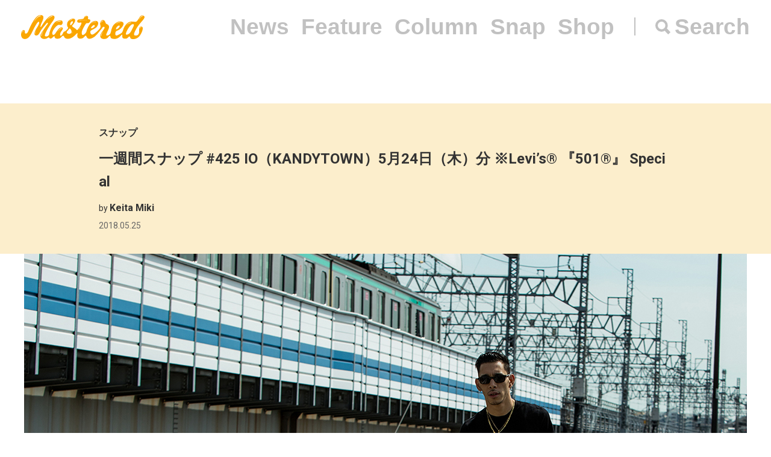

--- FILE ---
content_type: text/html; charset=UTF-8
request_url: https://mastered.jp/snap/20180524thu/
body_size: 6927
content:
<!DOCTYPE html>
<html lang="ja">
<head>
    <meta charset="UTF-8">
    <meta name="viewport"
          content="width=device-width, user-scalable=no, initial-scale=1, minimum-scale=1, maximum-scale=1">
    <link rel="shortcut icon" href="https://mastered.jp/wp-content/themes/mastered/assets/img/common/favicon.ico">
    <link rel="apple-touch-icon" sizes="152x152"
          href="https://mastered.jp/wp-content/themes/mastered/assets/img/common/apple-touch-icon-152x152.png">
    <link rel="apple-touch-icon" sizes="180x180"
          href="https://mastered.jp/wp-content/themes/mastered/assets/img/common/apple-touch-icon-180x180.png">
    <link rel="stylesheet" href="https://mastered.jp/wp-content/themes/mastered/assets/css/app.css?20190423">
            
        
		<!-- All in One SEO 4.2.4 - aioseo.com -->
		<title>一週間スナップ #425 IO（KANDYTOWN）5月24日（木）分 ※Levi’s® 『501®』 Special | Mastered</title>
		<meta name="description" content="Levi’s®（リーバイス®）の永遠のクラシック『501®』を称えた7名のクリエイター達によるエクスクルーシヴな1週間スナップ。木曜日は、KANDYTOWNのメンバーであり、BCDMGにも名を連ねるラッパー、IOが登場。" />
		<meta name="robots" content="max-image-preview:large" />
		<link rel="canonical" href="https://mastered.jp/snap/20180524thu/" />
		<meta name="generator" content="All in One SEO (AIOSEO) 4.2.4 " />
		<meta property="og:locale" content="ja_JP" />
		<meta property="og:site_name" content="Mastered" />
		<meta property="og:type" content="article" />
		<meta property="og:title" content="一週間スナップ #425 IO（KANDYTOWN）5月24日（木）分 ※Levi’s® 『501®』 Special | Mastered" />
		<meta property="og:description" content="Levi’s®（リーバイス®）の永遠のクラシック『501®』を称えた7名のクリエイター達によるエクスクルーシヴな1週間スナップ。木曜日は、KANDYTOWNのメンバーであり、BCDMGにも名を連ねるラッパー、IOが登場。" />
		<meta property="og:url" content="https://mastered.jp/snap/20180524thu/" />
		<meta property="fb:app_id" content="130866224157830" />
		<meta property="fb:admins" content="1527804117292377" />
		<meta property="og:image" content="https://cdn.mastered.jp/wp-content/uploads/2018/05/23200653/mainio.jpg" />
		<meta property="og:image:secure_url" content="https://cdn.mastered.jp/wp-content/uploads/2018/05/23200653/mainio.jpg" />
		<meta property="og:image:width" content="1200" />
		<meta property="og:image:height" content="630" />
		<meta property="article:published_time" content="2018-05-25T12:31:34+00:00" />
		<meta property="article:modified_time" content="2020-06-25T10:00:04+00:00" />
		<meta property="article:publisher" content="https://www.facebook.com/Masteredjp" />
		<meta name="twitter:card" content="summary_large_image" />
		<meta name="twitter:site" content="@masteredjp" />
		<meta name="twitter:title" content="一週間スナップ #425 IO（KANDYTOWN）5月24日（木）分 ※Levi’s® 『501®』 Special | Mastered" />
		<meta name="twitter:description" content="Levi’s®（リーバイス®）の永遠のクラシック『501®』を称えた7名のクリエイター達によるエクスクルーシヴな1週間スナップ。木曜日は、KANDYTOWNのメンバーであり、BCDMGにも名を連ねるラッパー、IOが登場。" />
		<meta name="twitter:creator" content="@masteredjp" />
		<meta name="twitter:image" content="https://cdn.mastered.jp/wp-content/uploads/2018/05/23200653/mainio.jpg" />
		<script type="application/ld+json" class="aioseo-schema">
			{"@context":"https:\/\/schema.org","@graph":[{"@type":"WebSite","@id":"https:\/\/mastered.jp\/#website","url":"https:\/\/mastered.jp\/","name":"Mastered\uff08\u30de\u30b9\u30bf\u30fc\u30c9\uff09","description":"Mastered\u306f\u30012017\u5e746\u6708\u307e\u3067EYESCREAM.JP\u3060\u3063\u305f\u30b5\u30a4\u30c8\u304c\u751f\u307e\u308c\u5909\u308f\u3063\u305f\u3001\u65b0\u3057\u3044\u30d5\u30a1\u30c3\u30b7\u30e7\u30f3&\u30ab\u30eb\u30c1\u30e3\u30fc\u30e1\u30c7\u30a3\u30a2\u3067\u3059\u3002\u6bce\u65e5\u66f4\u65b0\u4e2d\uff01","inLanguage":"ja","publisher":{"@id":"https:\/\/mastered.jp\/#organization"}},{"@type":"Organization","@id":"https:\/\/mastered.jp\/#organization","name":"Mastered\uff08\u30de\u30b9\u30bf\u30fc\u30c9\uff09","url":"https:\/\/mastered.jp\/","logo":{"@type":"ImageObject","@id":"https:\/\/mastered.jp\/#organizationLogo","url":"https:\/\/cdn.mastered.jp\/wp-content\/uploads\/2022\/02\/07104309\/mastered_logo.png"},"image":{"@id":"https:\/\/mastered.jp\/#organizationLogo"},"sameAs":["https:\/\/www.facebook.com\/Masteredjp","https:\/\/twitter.com\/masteredjp","https:\/\/www.instagram.com\/masteredjp\/"]},{"@type":"BreadcrumbList","@id":"https:\/\/mastered.jp\/snap\/20180524thu\/#breadcrumblist","itemListElement":[{"@type":"ListItem","@id":"https:\/\/mastered.jp\/#listItem","position":1,"item":{"@type":"WebPage","@id":"https:\/\/mastered.jp\/","name":"\u30db\u30fc\u30e0","description":"Mastered\u306f\u30012017\u5e746\u6708\u307e\u3067EYESCREAM.JP\u3060\u3063\u305f\u30b5\u30a4\u30c8\u304c\u751f\u307e\u308c\u5909\u308f\u3063\u305f\u3001\u65b0\u3057\u3044\u30d5\u30a1\u30c3\u30b7\u30e7\u30f3&\u30ab\u30eb\u30c1\u30e3\u30fc\u30e1\u30c7\u30a3\u30a2\u3067\u3059\u3002\u6bce\u65e5\u66f4\u65b0\u4e2d\uff01","url":"https:\/\/mastered.jp\/"},"nextItem":"https:\/\/mastered.jp\/snap\/20180524thu\/#listItem"},{"@type":"ListItem","@id":"https:\/\/mastered.jp\/snap\/20180524thu\/#listItem","position":2,"item":{"@type":"WebPage","@id":"https:\/\/mastered.jp\/snap\/20180524thu\/","name":"\u4e00\u9031\u9593\u30b9\u30ca\u30c3\u30d7 #425 IO\uff08KANDYTOWN\uff095\u670824\u65e5\uff08\u6728\uff09\u5206 \u203bLevi\u2019s\u00ae \u300e501\u00ae\u300f Special","description":"Levi\u2019s\u00ae\uff08\u30ea\u30fc\u30d0\u30a4\u30b9\u00ae\uff09\u306e\u6c38\u9060\u306e\u30af\u30e9\u30b7\u30c3\u30af\u300e501\u00ae\u300f\u3092\u79f0\u3048\u305f7\u540d\u306e\u30af\u30ea\u30a8\u30a4\u30bf\u30fc\u9054\u306b\u3088\u308b\u30a8\u30af\u30b9\u30af\u30eb\u30fc\u30b7\u30f4\u306a1\u9031\u9593\u30b9\u30ca\u30c3\u30d7\u3002\u6728\u66dc\u65e5\u306f\u3001KANDYTOWN\u306e\u30e1\u30f3\u30d0\u30fc\u3067\u3042\u308a\u3001BCDMG\u306b\u3082\u540d\u3092\u9023\u306d\u308b\u30e9\u30c3\u30d1\u30fc\u3001IO\u304c\u767b\u5834\u3002","url":"https:\/\/mastered.jp\/snap\/20180524thu\/"},"previousItem":"https:\/\/mastered.jp\/#listItem"}]},{"@type":"Person","@id":"https:\/\/mastered.jp\/author\/miki\/#author","url":"https:\/\/mastered.jp\/author\/miki\/","name":"Keita Miki","image":{"@type":"ImageObject","@id":"https:\/\/mastered.jp\/snap\/20180524thu\/#authorImage","url":"https:\/\/secure.gravatar.com\/avatar\/6152e87a3b16d7e6e2e39741952fb282?s=96&d=mm&r=g","width":96,"height":96,"caption":"Keita Miki"}},{"@type":"WebPage","@id":"https:\/\/mastered.jp\/snap\/20180524thu\/#webpage","url":"https:\/\/mastered.jp\/snap\/20180524thu\/","name":"\u4e00\u9031\u9593\u30b9\u30ca\u30c3\u30d7 #425 IO\uff08KANDYTOWN\uff095\u670824\u65e5\uff08\u6728\uff09\u5206 \u203bLevi\u2019s\u00ae \u300e501\u00ae\u300f Special | Mastered","description":"Levi\u2019s\u00ae\uff08\u30ea\u30fc\u30d0\u30a4\u30b9\u00ae\uff09\u306e\u6c38\u9060\u306e\u30af\u30e9\u30b7\u30c3\u30af\u300e501\u00ae\u300f\u3092\u79f0\u3048\u305f7\u540d\u306e\u30af\u30ea\u30a8\u30a4\u30bf\u30fc\u9054\u306b\u3088\u308b\u30a8\u30af\u30b9\u30af\u30eb\u30fc\u30b7\u30f4\u306a1\u9031\u9593\u30b9\u30ca\u30c3\u30d7\u3002\u6728\u66dc\u65e5\u306f\u3001KANDYTOWN\u306e\u30e1\u30f3\u30d0\u30fc\u3067\u3042\u308a\u3001BCDMG\u306b\u3082\u540d\u3092\u9023\u306d\u308b\u30e9\u30c3\u30d1\u30fc\u3001IO\u304c\u767b\u5834\u3002","inLanguage":"ja","isPartOf":{"@id":"https:\/\/mastered.jp\/#website"},"breadcrumb":{"@id":"https:\/\/mastered.jp\/snap\/20180524thu\/#breadcrumblist"},"author":"https:\/\/mastered.jp\/author\/miki\/#author","creator":"https:\/\/mastered.jp\/author\/miki\/#author","image":{"@type":"ImageObject","@id":"https:\/\/mastered.jp\/#mainImage","url":"https:\/\/cdn.mastered.jp\/wp-content\/uploads\/2018\/05\/23200653\/mainio.jpg","width":1200,"height":630},"primaryImageOfPage":{"@id":"https:\/\/mastered.jp\/snap\/20180524thu\/#mainImage"},"datePublished":"2018-05-25T12:31:34+00:00","dateModified":"2020-06-25T10:00:04+00:00"}]}
		</script>
		<script type="text/javascript" >
			window.ga=window.ga||function(){(ga.q=ga.q||[]).push(arguments)};ga.l=+new Date;
			ga('create', "UA-100208606-1", 'auto');
			ga('send', 'pageview');
		</script>
		<script async src="https://www.google-analytics.com/analytics.js"></script>
		<!-- All in One SEO -->

<link rel='dns-prefetch' href='//mastered.jp' />
<link rel='dns-prefetch' href='//s.w.org' />
		<script type="text/javascript">
			window._wpemojiSettings = {"baseUrl":"https:\/\/s.w.org\/images\/core\/emoji\/11\/72x72\/","ext":".png","svgUrl":"https:\/\/s.w.org\/images\/core\/emoji\/11\/svg\/","svgExt":".svg","source":{"concatemoji":"https:\/\/mastered.jp\/wp-includes\/js\/wp-emoji-release.min.js?ver=4.9.26"}};
			!function(e,a,t){var n,r,o,i=a.createElement("canvas"),p=i.getContext&&i.getContext("2d");function s(e,t){var a=String.fromCharCode;p.clearRect(0,0,i.width,i.height),p.fillText(a.apply(this,e),0,0);e=i.toDataURL();return p.clearRect(0,0,i.width,i.height),p.fillText(a.apply(this,t),0,0),e===i.toDataURL()}function c(e){var t=a.createElement("script");t.src=e,t.defer=t.type="text/javascript",a.getElementsByTagName("head")[0].appendChild(t)}for(o=Array("flag","emoji"),t.supports={everything:!0,everythingExceptFlag:!0},r=0;r<o.length;r++)t.supports[o[r]]=function(e){if(!p||!p.fillText)return!1;switch(p.textBaseline="top",p.font="600 32px Arial",e){case"flag":return s([55356,56826,55356,56819],[55356,56826,8203,55356,56819])?!1:!s([55356,57332,56128,56423,56128,56418,56128,56421,56128,56430,56128,56423,56128,56447],[55356,57332,8203,56128,56423,8203,56128,56418,8203,56128,56421,8203,56128,56430,8203,56128,56423,8203,56128,56447]);case"emoji":return!s([55358,56760,9792,65039],[55358,56760,8203,9792,65039])}return!1}(o[r]),t.supports.everything=t.supports.everything&&t.supports[o[r]],"flag"!==o[r]&&(t.supports.everythingExceptFlag=t.supports.everythingExceptFlag&&t.supports[o[r]]);t.supports.everythingExceptFlag=t.supports.everythingExceptFlag&&!t.supports.flag,t.DOMReady=!1,t.readyCallback=function(){t.DOMReady=!0},t.supports.everything||(n=function(){t.readyCallback()},a.addEventListener?(a.addEventListener("DOMContentLoaded",n,!1),e.addEventListener("load",n,!1)):(e.attachEvent("onload",n),a.attachEvent("onreadystatechange",function(){"complete"===a.readyState&&t.readyCallback()})),(n=t.source||{}).concatemoji?c(n.concatemoji):n.wpemoji&&n.twemoji&&(c(n.twemoji),c(n.wpemoji)))}(window,document,window._wpemojiSettings);
		</script>
		<style type="text/css">
img.wp-smiley,
img.emoji {
	display: inline !important;
	border: none !important;
	box-shadow: none !important;
	height: 1em !important;
	width: 1em !important;
	margin: 0 .07em !important;
	vertical-align: -0.1em !important;
	background: none !important;
	padding: 0 !important;
}
</style>
<link rel='stylesheet' id='contact-form-7-css'  href='https://mastered.jp/wp-content/plugins/contact-form-7/includes/css/styles.css?ver=4.8-dev' type='text/css' media='all' />
<link rel='stylesheet' id='style-css'  href='https://mastered.jp/wp-content/themes/mastered/style.css?ver=4.9.26' type='text/css' media='all' />
<script type='text/javascript' src='https://mastered.jp/wp-includes/js/jquery/jquery.js?ver=1.12.4'></script>
<script type='text/javascript' src='https://mastered.jp/wp-includes/js/jquery/jquery-migrate.min.js?ver=1.4.1'></script>
<link rel='https://api.w.org/' href='https://mastered.jp/wp-json/' />
<link rel="EditURI" type="application/rsd+xml" title="RSD" href="https://mastered.jp/xmlrpc.php?rsd" />
<link rel="wlwmanifest" type="application/wlwmanifest+xml" href="https://mastered.jp/wp-includes/wlwmanifest.xml" /> 
<link rel='prev' title='一週間スナップ #425 篠原美童（Levi’s® Store Shibuya アシスタントマネージャー）5月23日（水）分 ※Levi’s® 『501®』 Special' href='https://mastered.jp/snap/20180523wed/' />
<link rel='next' title='一週間スナップ #425 永瀬匡（俳優）5月25日（金）分 ※Levi’s® 『501®』 Special' href='https://mastered.jp/snap/20180525fri/' />
<meta name="generator" content="WordPress 4.9.26" />
<link rel='shortlink' href='https://mastered.jp/?p=233716' />
<link rel="alternate" type="application/json+oembed" href="https://mastered.jp/wp-json/oembed/1.0/embed?url=https%3A%2F%2Fmastered.jp%2Fsnap%2F20180524thu%2F" />
<link rel="alternate" type="text/xml+oembed" href="https://mastered.jp/wp-json/oembed/1.0/embed?url=https%3A%2F%2Fmastered.jp%2Fsnap%2F20180524thu%2F&#038;format=xml" />

<!-- This site is using AdRotate v5.8.23 Professional to display their advertisements - https://ajdg.solutions/ -->
<!-- AdRotate CSS -->
<style type="text/css" media="screen">
	.g { margin:0px; padding:0px; overflow:hidden; line-height:1; zoom:1; }
	.g img { height:auto; }
	.g-col { position:relative; float:left; }
	.g-col:first-child { margin-left: 0; }
	.g-col:last-child { margin-right: 0; }
	@media only screen and (max-width: 480px) {
		.g-col, .g-dyn, .g-single { width:100%; margin-left:0; margin-right:0; }
	}
</style>
<!-- /AdRotate CSS -->

<meta http-equiv="Last-Modified" content="Tue, 20 Jan 2026 06:52:04 GMT" />
</head>
    <body>
    <script src="https://player.vimeo.com/api/player.js"></script><div id="vue-app" ontouchstart="" v-bind:class="{'u-scroll--disabled' : this.$store.getters.isActiveNavbarPanelNav}">

    <div id="vue-app--inner">
        <vue-navbar v-bind:start-fixed-position="0" slug="snap" v-bind:adjack="false">
            <div slot="popularSearchList" class="u-mt--xxs">
    </div>
        </vue-navbar>


    
                    <vue-bars></vue-bars>
        
        
        <section ref="js-article-233716">
            <div class="c-header">
                <div class="c-header__inner">
                    <div class="c-header__item">
                        <ul class="c-categories">
                            <li class="c-categories__item">
                                <a href="https://mastered.jp/snap/"
                                   class="c-categories__item__link u-fw--bold">
                                    スナップ                                </a>
                            </li>
                                                    </ul>
                    </div>
                    <div class="c-header__item">
                        <h1 class="c-h u-fs--xl">一週間スナップ #425 IO（KANDYTOWN）5月24日（木）分 ※Levi’s® 『501®』 Special</h1>
                    </div>
                        <div class="c-header__item">
        <p class="c-p u-fs--s">by <span class="c-author">Keita Miki</span></p>
    </div>
                    <p class="c-p u-fs--s u-mt--xxxs">
    <time datetime="2018-05-25"
          class="c-time">
        2018.05.25    </time>
</p>
                </div>
            </div>
                            <div class="c-thumbnail c-thumbnail--small-space">
                        <div class="c-thumbnail__img">
        <div class="c-keepaspectbg">
            <div class="c-keepaspectbg__main">
                <div class="c-keepaspectbg__main__img"
                     style="background-image: url(https://cdn.mastered.jp/wp-content/uploads/2018/05/23200653/mainio.jpg);"></div>
            </div>
        </div>
    </div>
                    <div class="c-thumbnail__content">
                        <div class="c-thumbnail__content__inner">
                                                            <div class="c-caption">
                                                                    </div>
                                                                                        <div class="c-excerpt">
                                    今週は去る5月20日に<a href="https://mastered.jp/news/levis-501day-2018/" rel="noopener" target="_blank">通算145回目の誕生日を迎えた</a>、Levi’s®（リーバイス®）の永遠のクラシック『501®』を称えて、”Levi’s® 『501®』 Special”と題した7名のクリエイター達によるエクスクルーシヴなスナップをお届け。
<div class="u-empty--36"></div>
4日目となる木曜日は、KANDYTOWNのメンバーであり、BCDMGにも名を連ねるラッパー、<a href="https://www.instagram.com/iointheday/" rel="noopener" target="_blank">IO</a>が登場。ジーンズには、『501® SKINNY』のブラックをチョイス。                                </div>
                                                                                        <p class="c-p u-fw--bold u-fs--s u-mt--l">
                                    Photo：Kazuki Miyamae                                </p>
                                                    </div>
                    </div>
                </div>
                                    <ul class="c-shares u-mt--xl">
    <li class="c-shares__item">
        <a href="http://www.facebook.com/share.php?u=https%3A%2F%2Fmastered.jp%2Fsnap%2F20180524thu%2F" target="_blank"
           class="c-share c-share--facebook c-share--facebook-gray"></a>
    </li>
    <li class="c-shares__item">
        <a href="https://twitter.com/intent/tweet?url=https%3A%2F%2Fmastered.jp%2Fsnap%2F20180524thu%2F&text=一週間スナップ #425 IO（KANDYTOWN）5月24日（木）分 ※Levi’s® 『501®』 Special&via=masteredjp&hashtags=masteredjp" target="_blank"
           class="c-share c-share--twitter c-share--twitter-gray"></a>
    </li>
    <li class="c-shares__item">
        <a href="http://line.me/R/msg/text/?一週間スナップ #425 IO（KANDYTOWN）5月24日（木）分 ※Levi’s® 『501®』 Specialhttps%3A%2F%2Fmastered.jp%2Fsnap%2F20180524thu%2F" target="_blank"
           class="c-share c-share--line c-share--line-gray"></a>
    </li>
    <li class="c-shares__item">
        <a href="http://b.hatena.ne.jp/entry/https%3A%2F%2Fmastered.jp%2Fsnap%2F20180524thu%2F" target="_blank"
           class="c-share c-share--hatena c-share--hatena-gray"></a>
    </li>
</ul>
            <div class="c-ad-container u-align--center u-mt--xxl">
                <div class="c-ad">
                    <!-- Either there are no banners, they are disabled or none qualified for this location! -->                </div>
            </div>
            <div
                class="c-container u-pt--xxl">
                <section class="c-container__main">
                    <div class="c-section">
                        <div class="c-wppost">
                            <p><a href="https://cdn.mastered.jp/wp-content/uploads/2018/05/23211755/IMG_4755.jpg"><img src="https://cdn.mastered.jp/wp-content/uploads/2018/05/23211755/IMG_4755.jpg" alt="" width="667" height="1000" class="aligncenter size-full wp-image-233739" srcset="https://cdn.mastered.jp/wp-content/uploads/2018/05/23211755/IMG_4755.jpg 667w, https://cdn.mastered.jp/wp-content/uploads/2018/05/23211755/IMG_4755.jpg 200w" sizes="(max-width: 667px) 100vw, 667px" /></a></p>
<p>Tee：No brand<br />
Bottoms：Levi’s®<br />
Shoes：No brand<br />
Accessories：brosky jewelry</p>
<p><a href="https://cdn.mastered.jp/wp-content/uploads/2018/05/23200649/IMG_4786.jpg"><img src="https://cdn.mastered.jp/wp-content/uploads/2018/05/23200649/IMG_4786.jpg" alt="" width="1000" height="667" class="aligncenter size-full wp-image-233719" srcset="https://cdn.mastered.jp/wp-content/uploads/2018/05/23200649/IMG_4786.jpg 1000w, https://cdn.mastered.jp/wp-content/uploads/2018/05/23200649/IMG_4786.jpg 300w, https://cdn.mastered.jp/wp-content/uploads/2018/05/23200649/IMG_4786.jpg 768w" sizes="(max-width: 1000px) 100vw, 1000px" /></a></p>
<p><a href="https://cdn.mastered.jp/wp-content/uploads/2018/05/23200651/IMG_4796.jpg"><img src="https://cdn.mastered.jp/wp-content/uploads/2018/05/23200651/IMG_4796.jpg" alt="" width="1000" height="667" class="aligncenter size-full wp-image-233720" srcset="https://cdn.mastered.jp/wp-content/uploads/2018/05/23200651/IMG_4796.jpg 1000w, https://cdn.mastered.jp/wp-content/uploads/2018/05/23200651/IMG_4796.jpg 300w, https://cdn.mastered.jp/wp-content/uploads/2018/05/23200651/IMG_4796.jpg 768w" sizes="(max-width: 1000px) 100vw, 1000px" /></a></p>
<p><a href="https://cdn.mastered.jp/wp-content/uploads/2018/05/23200647/IMG_4779.jpg"><img src="https://cdn.mastered.jp/wp-content/uploads/2018/05/23200647/IMG_4779.jpg" alt="" width="1000" height="666" class="aligncenter size-full wp-image-233718" srcset="https://cdn.mastered.jp/wp-content/uploads/2018/05/23200647/IMG_4779.jpg 1000w, https://cdn.mastered.jp/wp-content/uploads/2018/05/23200647/IMG_4779.jpg 300w, https://cdn.mastered.jp/wp-content/uploads/2018/05/23200647/IMG_4779.jpg 768w" sizes="(max-width: 1000px) 100vw, 1000px" /></a></p>
                        </div>
                    </div>
                                                                    
                            <div class="c-section u-mt--l">
        <ul class="c-labels">
                            <li class="c-labels__item">
                    <a href="https://mastered.jp/tag/brosky-jewelry/" class="c-label c-label--link">
                        BROSKY JEWELRY                    </a>
                </li>
                            <li class="c-labels__item">
                    <a href="https://mastered.jp/tag/io/" class="c-label c-label--link">
                        IO                    </a>
                </li>
                            <li class="c-labels__item">
                    <a href="https://mastered.jp/tag/kandytown/" class="c-label c-label--link">
                        KANDYTOWN                    </a>
                </li>
                            <li class="c-labels__item">
                    <a href="https://mastered.jp/tag/levis/" class="c-label c-label--link">
                        Levi’s®                    </a>
                </li>
                    </ul>
    </div>
                                                <div class="c-section u-align--center u-mt--xxl">
                            <div class="c-ad">
                                <!-- Either there are no banners, they are disabled or none qualified for this location! -->                            </div>
                        </div>
                                    </section>
                <vue-sidebar ref-name="js-sidebar-233716">
                    <div slot="adContent"><!-- Either there are no banners, they are disabled or none qualified for this location! --></div>
                </vue-sidebar>
            </div>
        </section>

    
    <vue-infinite-loading-article
        init-ref-id="js-article-233716"
        init-multipage=''
        init-url="https://mastered.jp/snap/20180524thu/"
        init-title="一週間スナップ #425 IO（KANDYTOWN）5月24日（木）分 ※Levi’s® 『501®』 Special"
        pid="233699"
        type="snap"
        v-bind:init-current-page="0"
        v-bind:init-total-page="0"
    >
    </vue-infinite-loading-article>



</div>
</div>
      <section class="top__search js-search">
    <nav class="search__close js-search-close">Close</nav>
    <div class="search__wrapper">
      <h1 class="search__title">Search</h1>
      <form class="search__form" action="/" method="get">
        <input type="text" class="js-search-input" placeholder="キーワードを入力ください。" name="s" value="">
      </form>
          </div>
  </section>
<script src="https://mastered.jp/wp-content/themes/mastered/assets/js/app.js"></script>
<script async src="//pagead2.googlesyndication.com/pagead/js/adsbygoogle.js"></script>
<script
  src="https://code.jquery.com/jquery-3.3.1.min.js"
  integrity="sha256-FgpCb/KJQlLNfOu91ta32o/NMZxltwRo8QtmkMRdAu8="
  crossorigin="anonymous"></script>
<script src="https://mastered.jp/wp-content/themes/mastered/assets/js/top.js"></script>

<script> (function (i, s, o, g, r, a, m) {
        i['GoogleAnalyticsObject'] = r;
        i[r] = i[r] || function () {
                (i[r].q = i[r].q || []).push(arguments)
            }, i[r].l = 1 * new Date();
        a = s.createElement(o), m = s.getElementsByTagName(o)[0];
        a.async = 1;
        a.src = g;
        m.parentNode.insertBefore(a, m)
    })(window, document, 'script', 'https://www.google-analytics.com/analytics.js', 'ga');
    ga('create', 'UA-100208606-1', 'auto');
    ga('send', 'pageview'); </script>

<script>(function (w, d, s, l, i) {
        w[l] = w[l] || [];
        w[l].push({'gtm.start': new Date().getTime(), event: 'gtm.js'});
        var f = d.getElementsByTagName(s)[0], j = d.createElement(s), dl = l != 'dataLayer' ? '&l=' + l : '';
        j.async = true;
        j.src = 'https://www.googletagmanager.com/gtm.js?id=' + i + dl;
        f.parentNode.insertBefore(j, f);
    })(window, document, 'script', 'dataLayer', 'GTM-TVGK6FX');</script>
<noscript>
    <iframe src="https://www.googletagmanager.com/ns.html?id=GTM-TVGK6FX" height="0" width="0"
            style="display:none;visibility:hidden"></iframe>
</noscript>

<script type='text/javascript'>
/* <![CDATA[ */
var click_object = {"ajax_url":"https:\/\/mastered.jp\/wp-admin\/admin-ajax.php"};
/* ]]> */
</script>
<script type='text/javascript' src='https://mastered.jp/wp-content/plugins/adrotate-pro/library/jquery.adrotate.clicktracker.js'></script>
<script type='text/javascript'>
/* <![CDATA[ */
var _wpcf7 = {"apiSettings":{"root":"https:\/\/mastered.jp\/wp-json\/"},"recaptcha":{"messages":{"empty":"\u3042\u306a\u305f\u304c\u30ed\u30dc\u30c3\u30c8\u3067\u306f\u306a\u3044\u3053\u3068\u3092\u8a3c\u660e\u3057\u3066\u304f\u3060\u3055\u3044\u3002"}}};
/* ]]> */
</script>
<script type='text/javascript' src='https://mastered.jp/wp-content/plugins/contact-form-7/includes/js/scripts.js?ver=4.8-dev'></script>
<script type='text/javascript' src='https://mastered.jp/wp-includes/js/wp-embed.min.js?ver=4.9.26'></script>
</body>
</html>


--- FILE ---
content_type: text/css
request_url: https://mastered.jp/wp-content/themes/mastered/style.css?ver=4.9.26
body_size: 1135
content:
/*
Theme Name: Mastered 2021
Theme URI:
Author: FiNGAHOLiC, Green Ghost
Author URI: https://green-ghost.com/
Description: WordPress Theme for mastered.jp
Version: 1.1
License:
License URI:
Tags:
Text Domain:
*/

.pc_display { display: block !important; }
.sp_display { display: none !important; }

@media only screen and (max-width: 767px) {
.pc_display { display: none !important; }
.sp_display { display: block !important; }
}
/* talk */
.talk {
  margin: 32px 0;
}

.talk .talk-ItemList {
  margin-top: 32px;
}

.talk .talk-ItemList .talk-balloonWrapper {
  display: -webkit-box;
  display: -ms-flexbox;
  display: flex;
}

.talk .talk-ItemList .talk-balloonWrapper.right {
  -webkit-box-orient: horizontal;
  -webkit-box-direction: reverse;
  -ms-flex-direction: row-reverse;
  flex-direction: row-reverse;
}

.talk-icon {
  flex: 0 0 50px;
}

.talk-icon img {
  width: 50px;
  height: auto;
  border-radius: 50%;
}

.talk .talk-ItemList .talk-balloonWrapper .talk-textContentsWrapper {
  margin-left: 12px;
}

.talk-balloonWrapper.right .talk-textContentsWrapper {
  margin-right: 12px;
}

.talk-balloonWrapper.left .talk-name {
  text-align: left;
  font-size: 14px;
  line-height: 1.33;
}

.talk-balloonWrapper.right .talk-name {
  text-align: right;
  font-size: 14px;
  line-height: 1.33;
}

.talk-fw-b {
  font-weight: 700;
}

.talk-comment {
  display: inline-block;
  position: relative;
  margin: 10px 10px 0 0;
  padding: 20px;
  border-radius: 12px;
  background: #f5f5f5;
  font-size: 15px;
}

.talk-balloonWrapper.left .talk-comment:after {
  content: "";
  display: inline-block;
  position: absolute;
  top: 0;
  left: -19px;
  border: 8px solid transparent;
  border-right: 18px solid #f5f5f5;
  -ms-transform: rotate(35deg);
  -webkit-transform: rotate(35deg);
  transform: rotate(35deg);
}

.talk-ItemList .talk-balloonWrapper.right .talk-comment:after {
  content: "";
  position: absolute;
  top: 0;
  right: -19px;
  border: 8px solid transparent;
  border-left: 18px solid #f5f5f5;
  -ms-transform: rotate(-35deg);
  -webkit-transform: rotate(-35deg);
  transform: rotate(-35deg);
}

.talk-ItemList .talk-textContentsWrapper .talk-comment .talk-textItem {
  font-size: 16px;
  word-wrap: break-word;
  word-break: break-word;
}

.talk-ItemList .talk-textContentsWrapper .talk-comment .talk-td_weight {
  font-weight: 700;
}

.talk-ItemList .talk-textContentsWrapper .talk-comment .talk-td-color {
  background: -webkit-gradient(linear, left top, left bottom, color-stop(80%, transparent), color-stop(0, #f8e81c));
  background: linear-gradient(transparent 80%, #f8e81c 0);
  font-weight: 700;
}

/* square */

.talk-icon-sq {
  display:-webkit-box;
  display:-ms-flexbox;
  display:flex;
  -webkit-box-align: center;
  -ms-flex-align: center;
  align-items: center;
  text-align: center;
  flex: 0 0 70px;
}

.talk-icon-sq img {
  width: 70px;
  height: auto;
  border-radius: 10%;
  margin-bottom: 30px;
}

.talk-comment-sq {
  display: inline-block;
  position: relative;
  margin: 10px 10px 0 0;
  padding: 20px;
  border-radius: 12px;
  background: #f5f5f5;
  font-size: 15px;
}

.talk-balloonWrapper.left .talk-comment-sq {
  position: relative;
  display: inline-block;
  margin: 1.5em 0 1.5em 15px;
  padding: 7px 10px;
  min-width: 120px;
  max-width: 100%;
  color: #555;
  font-size: 16px;
  background: #FFF;
  border: 3px solid #eee;
  box-sizing: border-box;
}

.talk-balloonWrapper.left .talk-comment-sq:before {
  content: "";
  position: absolute;
  top: 50%;
  left: -24px;
  margin-top: -12px;
  border: 12px solid transparent;
  border-right: 12px solid #FFF;
  z-index: 2;
}

.talk-balloonWrapper.left .talk-comment-sq:after {
  content: "";
  position: absolute;
  top: 50%;
  left: -30px;
  margin-top: -14px;
  border: 14px solid transparent;
  border-right: 14px solid #eee;
  z-index: 1;
}

.talk-balloonWrapper.right .talk-comment-sq {
  position: relative;
  display: inline-block;
  margin: 1.5em 15px 1.5em 0;
  padding: 7px 10px;
  min-width: 120px;
  max-width: 100%;
  color: #555;
  font-size: 16px;
  background: #FFF;
  border: solid 3px #eee;
  box-sizing: border-box;
}

.talk-balloonWrapper.right .talk-comment-sq:before {
  content: "";
  position: absolute;
  top: 50%;
  right: -24px;
  margin-top: -12px;
  border: 12px solid transparent;
  border-left: 12px solid #FFF;
  z-index: 2;
}

.talk-balloonWrapper.right .talk-comment-sq:after {
  content: "";
  position: absolute;
  top: 50%;
  right: -30px;
  margin-top: -14px;
  border: 14px solid transparent;
  border-left: 14px solid #eee;
  z-index: 1;
}

.talk-ItemList .talk-textContentsWrapper .talk-comment-sq .talk-textItem {
  font-size: 16px;
  word-wrap: break-word;
  word-break: break-word;
}

.talk-textContentsWrapper .talk-comment-sq .talk-td_weight {
  font-weight: 700;
}

.talk-textContentsWrapper .talk-comment-sq .talk-td-color {
  background: -webkit-gradient(linear, left top, left bottom, color-stop(80%, transparent), color-stop(0, #f8e81c));
  background: linear-gradient(transparent 80%, #f8e81c 0);
  font-weight: 700;
}

@media (min-width: 768px) {
  .talk {
    margin: 32px 20px;
  }

  .talk-ItemList .talk-textContentsWrapper .talk-comment .talk-textItem {
    font-size: 18px;
  }

  .talk-ItemList .talk-textContentsWrapper .talk-comment-sq .talk-textItem {
    font-size: 18px;
  }
}

/* // talk */
